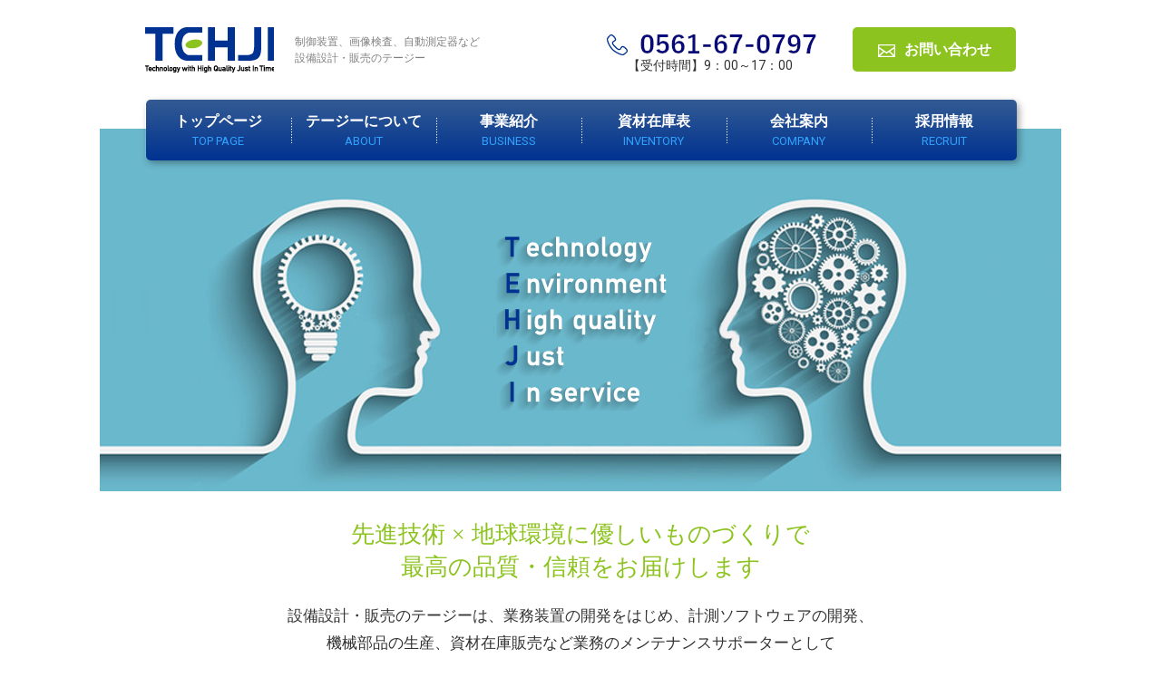

--- FILE ---
content_type: text/html;charset=UTF8
request_url: https://www.tehji.co.jp/
body_size: 8390
content:
<!DOCTYPE HTML>
<html>
<head>
<meta charset="utf-8">
<meta name="format-detection" content="telephone=no">
<meta name="viewport" content="width=device-width,initial-scale=1.0" />
<meta name="keywords" content="テージー,制御装置,画像検査,自動測定器,設備設計,販売" />
<meta name="description" content="制御装置、画像検査、自動測定器の設備設計・販売。株式会社テージーは、先進技術と地球環境にやさしいものづくりで最高の品質と信頼をお届け。" /> 
<title>株式会社テージー｜制御装置、画像検査、自動測定器など設備設計・販売</title>

<!--[if lt IE 9]>
<script src="http://html5shiv.googlecode.com/svn/trunk/html5.js"></script>
<![endif]-->
<link href='https://fonts.googleapis.com/css?family=Roboto:400,700' rel='stylesheet' type='text/css'>
<link rel="shortcut icon" href="images/favicon.ico" >
<link rel="stylesheet" href="css/normalize.css">

<link rel="stylesheet" href="css/common.css">
<link rel="stylesheet" href="css/top.css">
</head>

<body>
<header class="clearfix">
    <div class="left">
        <div id="logo"><a href="/"><img src="images/common/logo.png" width="142" height="50" alt="テージー"></a></div>
        <h1>制御装置、画像検査、自動測定器など<br />
    設備設計・販売のテージー</h1>
    </div>
    <div class="right">
        <p>
            <img src="../../images/common/h_telnumber.png" alt="0561-67-0797">
            <span>【受付時間】9：00～17：00</span>
    </p>
        <div>
        <a href="contact/"><img src="images/common/h_contact.png" width="20" height="14">お問い合わせ</a>
        </div>
    </div>
</header>

<nav>
    <ul class="clearfix">
        <li><a href="/">トップページ<span>TOP PAGE</span></a></li>
        <li><a href="/about/">テージーについて<span>ABOUT</span></a></li>
        <li><a href="/business/">事業紹介<span>BUSINESS</span></a></li>
        <li><a href="/inventory/">資材在庫表<span>INVENTORY</span></a></li>
        <li><a href="/company/overview/">会社案内<span>COMPANY</span></a></li>
        <li><a href="/recruit/">採用情報<span>RECRUIT</span></a></li>
    </ul>
</nav>

<div id="mainImage"></div>

<h2>先進技術 × 地球環境に優しいものづくりで<br />
最高の品質・信頼をお届けします</h2>

<p class="top_text">設備設計・販売のテージーは、業務装置の開発をはじめ、計測ソフトウェアの開発、<br />
機械部品の生産、資材在庫販売など業務のメンテナンスサポーターとして<br />
企業の様々な活動を支えています。<br />
装置開発では、お客様の業務内容（発電・送電設備、食品・薬品製造など）によって、<br />
制御装置や画像検査装置といった装置・設備をオリジナルで製作。<br />
お悩みにピンポイントで届く解決策を考え、業務の効率性改善に貢献します。<br />
お客様の生産性・技術力の根底を支え、底上げする企業としてテージーはあり続けます。</p>

<section id="container">
<ul id="itemlist" class="clearfix">
	<li>    
        <a href="business/control/">  
            <h3>制御装置</h3>
            <ul>
                <li>各種設備用制御盤の<br />設計・製作</li>
                <li>電気機器類の販売</li>
            </ul>
            <div>詳しく見る</div>
            <img src="images/b01_img.png" width="104" height="150" alt="制御装置" id="item01">
        </a>
    </li>
    <li>
        <a href="business/examination/">     
            <h3>画像検査装置</h3>
            <ul>
                <li>食品・薬品の印字検査</li>
                <li>金属面の性状検査</li>
            </ul>
            <div>詳しく見る</div>
            <img src="images/b02_img.png" width="131" height="133" alt="画像検査装置" id="item02">
        </a>
    </li>
    <li>
        <a href="business/precision/">       
            <h3>超精密加工</h3>
            <ul>
                <li>半導体用ピンチャックの製造・再生</li>
                <li>セラミックス研磨加工</li>
            </ul>
            <div>詳しく見る</div>
            <img src="images/b03_img.png" width="150" height="160" alt="超精密加工" id="item03">
        </a>
    </li>
    <li>
        <a href="business/mechatoro/">      
            <h3>メカトロ設備</h3>
            <ul>
                <li>各種合理化設備の設計・製作</li>
                <li>治工具類の製作</li>
            </ul>
            <div>詳しく見る</div>
            <img src="images/b04_img.png" width="214" height="170" alt="メカトロ設備" id="item04">
        </a>
    </li>
    <li>
        <a href="business/automatic/">       
            <h3>自動計測ソフト</h3>
            <ul>
                <li>3次元計測器</li>
                <li>非接触式形状測定器など</li>
            </ul>
            <div>詳しく見る</div>
            <img src="images/b05_img.png" width="150" height="170" alt="自動計測ソフト" id="item05">
        </a>
    </li>
	
</ul>

<div id="container_bottom" class="clearfix">
    <ul>
        <li><a href="inventory/"><img src="images/bn_01.jpg" width="220" height="60" alt="資材在庫表"></a>
            <p>メーカー生産終了の在庫をお探しの方へ弊社使用用途の在庫品をお譲りします。</p>
        </li>
        <li><a href="ikesu/"><img src="images/bn_02.jpg" width="220" height="80" alt="ポンプ付小型車載活魚水槽イケスパパ"></a></li>
        <li><img src="images/bn_03.jpg" width="220" height="80" alt="設備開発会社が作った釣り針">
            <p>個人のお客様へ便利な釣り用品の販売も行っております！</p></li>
        <li><a href="company/office/crane"><img src="images/bn_04.jpg" width="220" height="80" alt="クレーン工事"></a></li>
        <li><a href="company/office/inabe"><img src="images/bn_05.jpg" width="220" height="80" alt="設計・製作 移設・修理"></a></li>
    </ul>
    
    <div class="news_area">
    <h4>新着情報</h4>
    <a href="news/" id="detail">詳しく見る</a>
    <ul>
    <li>
          <a  href="/news/detail/?id=45">
        2025年10月27日<img src="/data/images/news_category/1.jpg?996">
        <p>資材在庫表を更新しました</p>
      </a>
      </li>
    <li>
          <a target="_blank" href="https://www.tehji.co.jp/news/detail/images/margin_20250401.pdf">
        2025年04月01日<img src="/data/images/news_category/1.jpg?738">
        <p>労働者派遣法に基づくマージン率等の情報提供について</p>
      </a>
      </li>
    <li>
          <a  href="/news/detail/?id=6">
        2015年12月15日<img src="/data/images/news_category/2.jpg?275">
        <p>内圧疲労試験装置の取り扱いを開始しました。</p>
      </a>
      </li>
  </ul>    </div>
</div>
</section>

<footer id="footer">
<div class="inner">
    <ul id="link_top">
        <li><a href="/about/">テージーについて</a></li>
        <li><a href="/business/">事業紹介</a></li>
        <li><a href="/inventory/">資材在庫表</a></li>
        <li><a href="/company/overview/">会社案内</a></li>
        <li><a href="/recruit/">採用情報</a></li>
        <li><a href="/contact/">お問い合わせ</a></li>
        <li><a href="/ikesu/">イケスパパ</a></li>
    </ul>
    
    <div id="footer_bottom" class="clearfix">
        <div class="left">
            <img src="/images/common/f_logo.png" width="114" height="40" alt="テージー">
            <p>Copyright© TEHJI CO., LTD. All Rights Reserved.</p>
        </div>
        <div class="right">
        <ul>
            <li><a href="/sitemap/">サイトマップ</a></li>
            <li><a href="/privacy/">プライバシーポリシー</a></li>
            <li><a href="/">トップページ</a></li>
            <li><a href="/specify/">特定商取引法に基づく表示</a></li>
        </ul>
        </div>
    </div>
</div>
</footer>
<script src="https://ajax.googleapis.com/ajax/libs/jquery/1.9.1/jquery.min.js"></script>
<script type="text/javascript" src="js/ga.js"></script>
<script type="text/javascript" src="js/common.js"></script>

</body>
</html>

--- FILE ---
content_type: text/css
request_url: https://www.tehji.co.jp/css/common.css
body_size: 5718
content:
@charset "utf-8";
/* CSS Document */



/****** ヘッダー ******/
header {
	width:960px;
	margin:0 auto;
	padding:30px 0;
}
header .left{
	width:50%;
	float:left;
	display:table
}
header .left div{
	display:table-cell;
	vertical-align:middle;
	width:165px;
}	
header .left h1{
	display:table-cell;
	font-size:12px;
	vertical-align:middle;
	font-weight:normal;
	line-height:1.5;
	color:#808080;
}

header .right{
	width:47%;
	float:right;
	display:table
}
header .right p{
	display:table-cell;
	vertical-align:middle;
	font-size:30px;
	letter-spacing:1px;
	font-weight:bold;
	line-height:1.1;
	color:#003291;
	background:url(../images/common/h_tel.png) no-repeat left top 8px;
	padding-left:30px;
}
header .right p span{
	display:block;
	font-size:14px;
	font-weight:normal;
	color:#323232;
	letter-spacing:0;
	text-indent:-0.5em;
}
	
header .right div{
	display:table-cell;
	vertical-align:middle;
	text-align:center;
	width:180px;
}
header .right div a{
	display:block;
	background-color:#8CC31E;
	color:#fff;
	border-radius:5px;
	padding:12px 5px;
	font-size:16px;
	font-weight:bold;
}
header .right div a:hover{
	text-decoration:none;
	background:#7EB200;
}
header .right div img{
	vertical-align:middle;
	margin-right:10px;
}


nav{
	width:961px;
	margin:0 auto;
	margin-bottom:-35px;
}

nav ul{
	box-shadow:rgba(0, 0, 0, 0.4) 3px 3px 8px -1px;
	-webkit-box-shadow:rgba(0, 0, 0, 0.4) 3px 3px 8px -1px;
	-moz-box-shadow:rgba(0, 0, 0, 0.4) 3px 3px 8px -1px;
	border-radius:5px 5px 5px 5px;
	-webkit-border-radius:5px 5px 5px 5px;
	-moz-border-radius:5px 5px 5px 5px;
	z-index:100;
	position:relative;

}
nav ul li {
	width:160px;
	height:67px;
	float:left;
	
	background: #335b93; /* Old browsers */
	background: -moz-linear-gradient(top,  #335b93 0%, #003291 100%); /* FF3.6+ */
	background: -webkit-gradient(linear, left top, left bottom, color-stop(0%,#335b93), color-stop(100%,#003291)); /* Chrome,Safari4+ */
	background: -webkit-linear-gradient(top,  #335b93 0%,#003291 100%); /* Chrome10+,Safari5.1+ */
	background: -o-linear-gradient(top,  #335b93 0%,#003291 100%); /* Opera 11.10+ */
	background: -ms-linear-gradient(top,  #335b93 0%,#003291 100%); /* IE10+ */
	background: linear-gradient(to bottom,  #335b93 0%,#003291 100%); /* W3C */
	filter: progid:DXImageTransform.Microsoft.gradient( startColorstr='#335b93', endColorstr='#003291',GradientType=0 ); /* IE6-9 */
}
nav ul li a{
	background:url(../images/common/dott.png) no-repeat left ;
	display:block;
	padding:12px 0;
	color:#fff;
	font-size:16px;
	font-weight:bold;
	text-align:center;
	line-height:1.5;
}
nav ul li:first-child a{
	background:none;
}
nav ul li:first-child {
	margin-left:1px!important;
}
nav ul li:hover{
background: #002854; /* Old browsers */
background: -moz-linear-gradient(top,  #002854 0%, #324696 100%); /* FF3.6+ */
background: -webkit-gradient(linear, left top, left bottom, color-stop(0%,#002854), color-stop(100%,#324696)); /* Chrome,Safari4+ */
background: -webkit-linear-gradient(top,  #002854 0%,#324696 100%); /* Chrome10+,Safari5.1+ */
background: -o-linear-gradient(top,  #002854 0%,#324696 100%); /* Opera 11.10+ */
background: -ms-linear-gradient(top,  #002854 0%,#324696 100%); /* IE10+ */
background: linear-gradient(to bottom,  #002854 0%,#324696 100%); /* W3C */
filter: progid:DXImageTransform.Microsoft.gradient( startColorstr='#002854', endColorstr='#324696',GradientType=0 ); /* IE6-9 */

}
nav ul li a:hover{
	text-decoration:none;
}

nav ul li:first-child{
border-radius:5px 0px 0px 5px;
-webkit-border-radius:5px 0px 0px 5px;
-moz-border-radius:5px 0px 0px 5px;
}
nav ul li:last-child{
border-radius:0px 5px 5px 0px;
-webkit-border-radius:0px 5px 5px 0px;
-moz-border-radius:0px 5px 5px 0px;
}

nav ul li a span{
	font-size:13px;
	font-weight:normal;
	color:#30A2FD;
	display:block;
}



/****** フッター ******/

footer {
	background:#F0F5FF;
	padding-bottom:30px;
}
footer .inner{
	width:960px;
	margin:0 auto;
	padding-top:30px;
}
footer #link_top{
	text-align:center;
	margin-bottom:30px;
}
footer #link_top li{
	display:inline;
	border-right:1px solid #B3B3B3;
	padding:0 20px;
}
footer #link_top li a{
	color:#335BA7;
}
footer #link_top li:last-child{
	border-right:none;
}

footer #footer_bottom .left{
	width:300px;
	float:left;
}
footer #footer_bottom .left p{
	color:#B3B3B3;
	margin-top:2px;
}
footer #footer_bottom .right{
	width:290px;
	float:right;
}

	
footer #footer_bottom .right ul li{
	float:left;
	background:url(../images/common/p_img.png) no-repeat 0 7px;
	padding-left:18px;
	
	
}
footer #footer_bottom .right ul li a{
	color:#808080;
	font-size:12px;
	white-space:nowrap;
}
footer #footer_bottom .right ul li:nth-child(odd){
	width:100px;
}
footer #footer_bottom .right ul li:nth-child(even){
	width:150px;
}



/****** 中ページ共通部分 ******/

#page_wrapper{
	width:960px;
	margin:0 auto;
	padding-bottom:100px;
}
#page_title{
	background:url(../images/common/t_bg.jpg) no-repeat 0 0;
	height:88px;
	width:1060px;
	margin:0 auto;
	padding-top:72px;
	margin-bottom:5px;
}
#page_title h2{
	color:#fff;
	text-align:center;
	font-size:27px;
	line-height:1.2;
}
#page_title p{
	text-align:center;
	color:#003291;
}
#breadCrumb{
	margin-bottom:40px;
}
#breadCrumb li{
	display:inline;
	color:#808080;
}
#breadCrumb li a{
	position:relative;
	margin-right:25px;
	color:#808080;
}
#breadCrumb li a::after {
	display: block;
	content: '';
	position: absolute;
	top: .3em;
	right: -1.1em;
	width: 6px;
	height: 6px;
	border-right: 1px solid #666;
	border-bottom: 1px solid #666;
	-webkit-transform: rotate(-45deg);
	transform: rotate(-45deg);
}

h3.span_green{
	color:#003291;
	font-size:36px;
	text-align:center;
	line-height:1.3;
	margin-bottom:20px;
}

h3.span_green span{
	color:#8CC31E;
	font-size:19px;
	display:block;
	font-weight:normal;
}




--- FILE ---
content_type: text/css
request_url: https://www.tehji.co.jp/css/top.css
body_size: 6340
content:
@charset "utf-8";
/* CSS Document */




#mainImage{
	background:url(../images/main_img.jpg) no-repeat center;
	height:400px;
	margin-bottom:30px;
	z-index:1;
	position:relative;
}

h2{
	color:#8CC31E;
	font-weight:normal;
	font-size:26px;
	font-family: "游明朝", YuMincho, "ヒラギノ明朝 ProN W3", "Hiragino Mincho ProN", "HG明朝E", "ＭＳ Ｐ明朝", "ＭＳ 明朝", serif;
	text-align:center;
	margin-bottom:20px;
	line-height:1.4;

}
.top_text{
	text-align:center;
	font-size:17px;
	margin-bottom:80px;
	line-height:1.8;
}

section#container{
	background:url(../images/bg_img.png) no-repeat right top 70px,#F0F5FF;
	position:relative;
	padding-top:400px;
}

#itemlist{
	width:960px;
	margin:0 auto;
	position:absolute;
	top: -20px;
	  left: 0;
	  right: 0;
	 
}
#itemlist>li{
	float:left;
	margin:0 20px 20px 0;
    position:relative;
	border-radius:5px;
	
	background: #335b93; /* Old browsers */
	background: -moz-linear-gradient(top,  #335b93 0%, #003291 100%); /* FF3.6+ */
	background: -webkit-gradient(linear, left top, left bottom, color-stop(0%,#335b93), color-stop(100%,#003291)); /* Chrome,Safari4+ */
	background: -webkit-linear-gradient(top,  #335b93 0%,#003291 100%); /* Chrome10+,Safari5.1+ */
	background: -o-linear-gradient(top,  #335b93 0%,#003291 100%); /* Opera 11.10+ */
	background: -ms-linear-gradient(top,  #335b93 0%,#003291 100%); /* IE10+ */
	background: linear-gradient(to bottom,  #335b93 0%,#003291 100%); /* W3C */
	filter: progid:DXImageTransform.Microsoft.gradient( startColorstr='#335b93', endColorstr='#003291',GradientType=0 ); /* IE6-9 */
	
	box-shadow:rgba(0, 0, 0, 0.5) 3px 3px 8px -1px;
	-webkit-box-shadow:rgba(0, 0, 0, 0.5) 3px 3px 8px -1px;
	-moz-box-shadow:rgba(0, 0, 0, 0.5) 3px 3px 8px -1px;
	
}
#itemlist>li a{
	width:265px;
	height:135px;
	padding:15px 20px 20px 20px;
	display:block;
		text-decoration:none;
}
/*製品リスト　ロールオーバー*/
#itemlist>li a:hover{
	/* Permalink - use to edit and share this gradient: http://colorzilla.com/gradient-editor/#ffffff+0,f2f2f2+100 */
background: #ffffff; /* Old browsers */
background: -moz-linear-gradient(top,  #ffffff 0%, #f2f2f2 100%); /* FF3.6+ */
background: -webkit-gradient(linear, left top, left bottom, color-stop(0%,#ffffff), color-stop(100%,#f2f2f2)); /* Chrome,Safari4+ */
background: -webkit-linear-gradient(top,  #ffffff 0%,#f2f2f2 100%); /* Chrome10+,Safari5.1+ */
background: -o-linear-gradient(top,  #ffffff 0%,#f2f2f2 100%); /* Opera 11.10+ */
background: -ms-linear-gradient(top,  #ffffff 0%,#f2f2f2 100%); /* IE10+ */
background: linear-gradient(to bottom,  #ffffff 0%,#f2f2f2 100%); /* W3C */
filter: progid:DXImageTransform.Microsoft.gradient( startColorstr='#ffffff', endColorstr='#f2f2f2',GradientType=0 ); /* IE6-9 */

	border:1px solid #003291;
	border-radius:5px;
	width:263px;
	height:133px;
}
#itemlist>li a:hover h3,
#itemlist>li a:hover li{
	color:#003291;
}
#itemlist>li a:hover ul li::before {
	border-color: transparent transparent transparent #003291;
}
#itemlist>li a:hover div{
	background:#003291;
	color:#fff;
}
#itemlist>li a:hover div::before {
	border-color: transparent transparent transparent #fff;
}

	




#itemlist>li:nth-child(3n){
	margin-right:0;
}

#itemlist>li h3{
	color:#fff;
	font-size:20px;
	margin-bottom:7px;
}

#itemlist>li ul li{
	color:#fff;
	width:150px;
	font-size:13px;
	position:relative;
	padding-left:0.5em;
	line-height:1.5;
	margin-bottom:3px;

}



/*矢印アイコン*/
#itemlist>li ul li::before {
  content: "";
  display: inline-block;
  position:absolute;
  left:-2px;
  top:6px;
 
width: 0;
height: 0;
border-style: solid;
border-width: 3.5px 0 3.5px 4px;
	border-color: transparent transparent transparent #ffffff;
}


#itemlist>li img#item01{position:absolute;right:10px;top:10px;}
#itemlist>li img#item02{position:absolute;right:0;top:20px;}
#itemlist>li img#item03{position:absolute;right:0;top:10px;}
#itemlist>li img#item04{position:absolute;right:0;top:0;}
#itemlist>li img#item05{position:absolute;right:0;top:0;}

#itemlist>li div{
	position:absolute;
	bottom:20px;
	display:inline-block;
	width:80px;
	background:#fff;
	color:#003291;
	border-radius:3px;
	padding-left:20px;
	font-size:13px;
}
/*矢印アイコン*/
#itemlist>li div::before {
  content: "";
  display: inline-block;
  position:absolute;
  left:9px;
  top:7px;
 
	width: 0;
	height: 0;
	border-style: solid;
	border-width: 3.5px 0 3.5px 6px;
	border-color: transparent transparent transparent #003291;
}






#container_bottom{
	width:960px;
	margin:0 auto;
	padding-bottom:30px;
}

#container_bottom>ul{
	width:220px;
	float:left;
}

#container_bottom .news_area{
	float:right;
	width:670px;
	height:450px;
	background-color:#fff;
	padding:15px 20px;
	position:relative;
}

#container_bottom>ul p{
	font-size:12px;
	line-height:1.5;
	margin-top:5px;
}
#container_bottom>ul li{
	margin-bottom:15px;
}

#container_bottom .news_area h4{
	font-size:24px;
	margin-bottom:20px;
	font-weight:normal;
}
#container_bottom .news_area #detail{
	position:absolute;
	right:20px;
	top:20px;
	color:#003291;
	display:block;
	border:1px solid #B3B3B3;
	padding:0px 10px 0 20px;
	
}
/*矢印アイコン*/
#container_bottom .news_area #detail::before {
  content: "";
  display: inline-block;
  position:absolute;
  left:9px;
  top:7px;
 
	width: 0;
	height: 0;
	border-style: solid;
	border-width: 3.5px 0 3.5px 6px;
	border-color: transparent transparent transparent #003291;
}

#container_bottom .news_area ul{
	height:450px;
	overflow:auto;
}
#container_bottom .news_area ul li {
	margin-bottom:10px;
	border-bottom:1px dotted #323232;
	padding-bottom:10px;
}
#container_bottom .news_area ul li:last-child{
	border-bottom:none;
}
#container_bottom .news_area ul li img{
	vertical-align:middle;
	margin:0 15px 0 15px;
	
}
#container_bottom .news_area ul li a{
	color:#323232;
}
#container_bottom .news_area ul li a:hover{
	text-decoration:none;
}
#container_bottom .news_area ul li a:hover p{
	text-decoration:underline;
}
#container_bottom .news_area ul li p{
	display:inline-block;
	width:430px;
	vertical-align:top;
}


footer .inner{
	border-top:#CCCCCC 1px solid;
}




--- FILE ---
content_type: application/javascript
request_url: https://www.tehji.co.jp/js/common.js
body_size: 740
content:
//　ロールオーバー

(function($) {
    $.fn.rollover = function(postfix) {
        postfix = postfix || '_on';
        return this.not('[src*="'+ postfix +'."]').each(function() {
            var img = $(this);
            var src = img.attr('src');
            var src_on = [
                src.substr(0, src.lastIndexOf('.')),
                src.substring(src.lastIndexOf('.'))
            ].join(postfix);
            $('<img>').attr('src', src_on);
            img.hover(
                function() {
                    img.attr('src', src_on);
                },
                function() {
                    img.attr('src', src);
                }
            );
        });
    };
})(jQuery);

jQuery(document).ready(function($)
{
    $('#container_bottom>ul li a img,#banner li a img').rollover();
});
